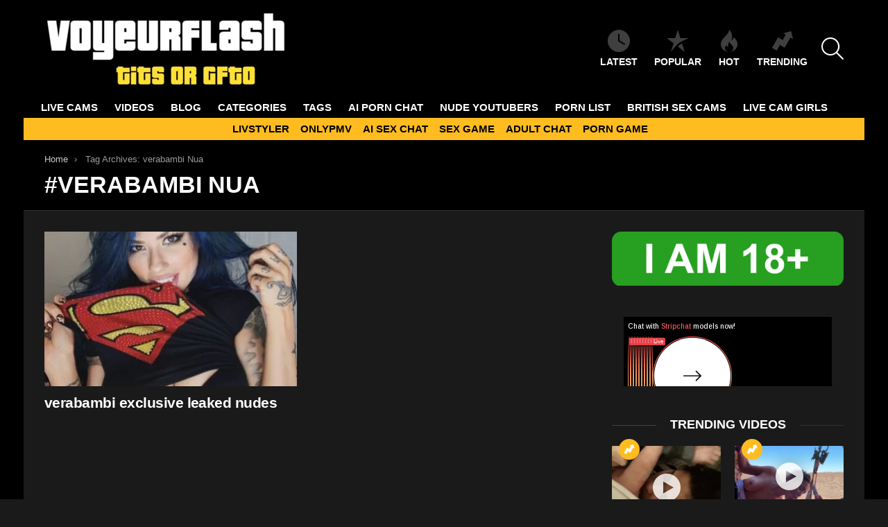

--- FILE ---
content_type: text/html; charset=UTF-8
request_url: https://voyeurflash.com/tag/verabambi-nua/
body_size: 17345
content:
<!DOCTYPE html>
<!--[if IE 8]>
<html class="no-js g1-off-outside lt-ie10 lt-ie9" id="ie8" lang="en-US"><![endif]-->
<!--[if IE 9]>
<html class="no-js g1-off-outside lt-ie10" id="ie9" lang="en-US"><![endif]-->
<!--[if !IE]><!-->
<html class="no-js g1-off-outside" lang="en-US"><!--<![endif]-->
<head>
	<meta charset="UTF-8"/>
	<link rel="profile" href="https://gmpg.org/xfn/11" />
	<link rel="pingback" href="https://voyeurflash.com/xmlrpc.php"/>

	<meta name='robots' content='index, follow, max-image-preview:large, max-snippet:-1, max-video-preview:-1' />
	<style>img:is([sizes="auto" i], [sizes^="auto," i]) { contain-intrinsic-size: 3000px 1500px }</style>
	
<meta name="viewport" content="initial-scale=1.0, minimum-scale=1.0, height=device-height, width=device-width" />

	<!-- This site is optimized with the Yoast SEO plugin v26.8 - https://yoast.com/product/yoast-seo-wordpress/ -->
	<title>verabambi Nua Archives - VoyeurFlash.com</title>
	<meta name="description" content="Enjoy verabambi Nua photos &amp; videos . FREE access to a huge collection of exclusive NSFW content. - VoyeurFlash.com" />
	<link rel="canonical" href="https://voyeurflash.com/tag/verabambi-nua/" />
	<meta property="og:locale" content="en_US" />
	<meta property="og:type" content="article" />
	<meta property="og:title" content="verabambi Nua Archives - VoyeurFlash.com" />
	<meta property="og:description" content="Enjoy verabambi Nua photos &amp; videos . FREE access to a huge collection of exclusive NSFW content. - VoyeurFlash.com" />
	<meta property="og:url" content="https://voyeurflash.com/tag/verabambi-nua/" />
	<meta property="og:site_name" content="VoyeurFlash.com" />
	<meta name="twitter:card" content="summary_large_image" />
	<meta name="twitter:site" content="@voyeur_flash" />
	<script type="application/ld+json" class="yoast-schema-graph">{"@context":"https://schema.org","@graph":[{"@type":"CollectionPage","@id":"https://voyeurflash.com/tag/verabambi-nua/","url":"https://voyeurflash.com/tag/verabambi-nua/","name":"verabambi Nua Archives - VoyeurFlash.com","isPartOf":{"@id":"https://voyeurflash.com/#website"},"primaryImageOfPage":{"@id":"https://voyeurflash.com/tag/verabambi-nua/#primaryimage"},"image":{"@id":"https://voyeurflash.com/tag/verabambi-nua/#primaryimage"},"thumbnailUrl":"https://voyeurflash.com/wp-content/uploads/2023/01/verabambi-leaked-porn-photos-and-videos-Thothub.vip-50-1.jpg","description":"Enjoy verabambi Nua photos & videos . FREE access to a huge collection of exclusive NSFW content. - VoyeurFlash.com","breadcrumb":{"@id":"https://voyeurflash.com/tag/verabambi-nua/#breadcrumb"},"inLanguage":"en-US"},{"@type":"ImageObject","inLanguage":"en-US","@id":"https://voyeurflash.com/tag/verabambi-nua/#primaryimage","url":"https://voyeurflash.com/wp-content/uploads/2023/01/verabambi-leaked-porn-photos-and-videos-Thothub.vip-50-1.jpg","contentUrl":"https://voyeurflash.com/wp-content/uploads/2023/01/verabambi-leaked-porn-photos-and-videos-Thothub.vip-50-1.jpg","width":422,"height":422},{"@type":"BreadcrumbList","@id":"https://voyeurflash.com/tag/verabambi-nua/#breadcrumb","itemListElement":[{"@type":"ListItem","position":1,"name":"Home","item":"https://voyeurflash.com/"},{"@type":"ListItem","position":2,"name":"verabambi Nua"}]},{"@type":"WebSite","@id":"https://voyeurflash.com/#website","url":"https://voyeurflash.com/","name":"VoyeurFlash.com","description":"Tits or GTFO","potentialAction":[{"@type":"SearchAction","target":{"@type":"EntryPoint","urlTemplate":"https://voyeurflash.com/?s={search_term_string}"},"query-input":{"@type":"PropertyValueSpecification","valueRequired":true,"valueName":"search_term_string"}}],"inLanguage":"en-US"}]}</script>
	<!-- / Yoast SEO plugin. -->


<link rel='preconnect' href='https://fonts.gstatic.com' />
<script type="text/javascript" id="wpp-js" src="https://voyeurflash.com/wp-content/plugins/wordpress-popular-posts/assets/js/wpp.min.js?ver=7.3.6" data-sampling="1" data-sampling-rate="100" data-api-url="https://voyeurflash.com/wp-json/wordpress-popular-posts" data-post-id="0" data-token="0906f0ce18" data-lang="0" data-debug="0"></script>
<style id='classic-theme-styles-inline-css' type='text/css'>
/*! This file is auto-generated */
.wp-block-button__link{color:#fff;background-color:#32373c;border-radius:9999px;box-shadow:none;text-decoration:none;padding:calc(.667em + 2px) calc(1.333em + 2px);font-size:1.125em}.wp-block-file__button{background:#32373c;color:#fff;text-decoration:none}
</style>
<style id='global-styles-inline-css' type='text/css'>
:root{--wp--preset--aspect-ratio--square: 1;--wp--preset--aspect-ratio--4-3: 4/3;--wp--preset--aspect-ratio--3-4: 3/4;--wp--preset--aspect-ratio--3-2: 3/2;--wp--preset--aspect-ratio--2-3: 2/3;--wp--preset--aspect-ratio--16-9: 16/9;--wp--preset--aspect-ratio--9-16: 9/16;--wp--preset--color--black: #000000;--wp--preset--color--cyan-bluish-gray: #abb8c3;--wp--preset--color--white: #ffffff;--wp--preset--color--pale-pink: #f78da7;--wp--preset--color--vivid-red: #cf2e2e;--wp--preset--color--luminous-vivid-orange: #ff6900;--wp--preset--color--luminous-vivid-amber: #fcb900;--wp--preset--color--light-green-cyan: #7bdcb5;--wp--preset--color--vivid-green-cyan: #00d084;--wp--preset--color--pale-cyan-blue: #8ed1fc;--wp--preset--color--vivid-cyan-blue: #0693e3;--wp--preset--color--vivid-purple: #9b51e0;--wp--preset--gradient--vivid-cyan-blue-to-vivid-purple: linear-gradient(135deg,rgba(6,147,227,1) 0%,rgb(155,81,224) 100%);--wp--preset--gradient--light-green-cyan-to-vivid-green-cyan: linear-gradient(135deg,rgb(122,220,180) 0%,rgb(0,208,130) 100%);--wp--preset--gradient--luminous-vivid-amber-to-luminous-vivid-orange: linear-gradient(135deg,rgba(252,185,0,1) 0%,rgba(255,105,0,1) 100%);--wp--preset--gradient--luminous-vivid-orange-to-vivid-red: linear-gradient(135deg,rgba(255,105,0,1) 0%,rgb(207,46,46) 100%);--wp--preset--gradient--very-light-gray-to-cyan-bluish-gray: linear-gradient(135deg,rgb(238,238,238) 0%,rgb(169,184,195) 100%);--wp--preset--gradient--cool-to-warm-spectrum: linear-gradient(135deg,rgb(74,234,220) 0%,rgb(151,120,209) 20%,rgb(207,42,186) 40%,rgb(238,44,130) 60%,rgb(251,105,98) 80%,rgb(254,248,76) 100%);--wp--preset--gradient--blush-light-purple: linear-gradient(135deg,rgb(255,206,236) 0%,rgb(152,150,240) 100%);--wp--preset--gradient--blush-bordeaux: linear-gradient(135deg,rgb(254,205,165) 0%,rgb(254,45,45) 50%,rgb(107,0,62) 100%);--wp--preset--gradient--luminous-dusk: linear-gradient(135deg,rgb(255,203,112) 0%,rgb(199,81,192) 50%,rgb(65,88,208) 100%);--wp--preset--gradient--pale-ocean: linear-gradient(135deg,rgb(255,245,203) 0%,rgb(182,227,212) 50%,rgb(51,167,181) 100%);--wp--preset--gradient--electric-grass: linear-gradient(135deg,rgb(202,248,128) 0%,rgb(113,206,126) 100%);--wp--preset--gradient--midnight: linear-gradient(135deg,rgb(2,3,129) 0%,rgb(40,116,252) 100%);--wp--preset--font-size--small: 13px;--wp--preset--font-size--medium: 20px;--wp--preset--font-size--large: 36px;--wp--preset--font-size--x-large: 42px;--wp--preset--spacing--20: 0.44rem;--wp--preset--spacing--30: 0.67rem;--wp--preset--spacing--40: 1rem;--wp--preset--spacing--50: 1.5rem;--wp--preset--spacing--60: 2.25rem;--wp--preset--spacing--70: 3.38rem;--wp--preset--spacing--80: 5.06rem;--wp--preset--shadow--natural: 6px 6px 9px rgba(0, 0, 0, 0.2);--wp--preset--shadow--deep: 12px 12px 50px rgba(0, 0, 0, 0.4);--wp--preset--shadow--sharp: 6px 6px 0px rgba(0, 0, 0, 0.2);--wp--preset--shadow--outlined: 6px 6px 0px -3px rgba(255, 255, 255, 1), 6px 6px rgba(0, 0, 0, 1);--wp--preset--shadow--crisp: 6px 6px 0px rgba(0, 0, 0, 1);}:where(.is-layout-flex){gap: 0.5em;}:where(.is-layout-grid){gap: 0.5em;}body .is-layout-flex{display: flex;}.is-layout-flex{flex-wrap: wrap;align-items: center;}.is-layout-flex > :is(*, div){margin: 0;}body .is-layout-grid{display: grid;}.is-layout-grid > :is(*, div){margin: 0;}:where(.wp-block-columns.is-layout-flex){gap: 2em;}:where(.wp-block-columns.is-layout-grid){gap: 2em;}:where(.wp-block-post-template.is-layout-flex){gap: 1.25em;}:where(.wp-block-post-template.is-layout-grid){gap: 1.25em;}.has-black-color{color: var(--wp--preset--color--black) !important;}.has-cyan-bluish-gray-color{color: var(--wp--preset--color--cyan-bluish-gray) !important;}.has-white-color{color: var(--wp--preset--color--white) !important;}.has-pale-pink-color{color: var(--wp--preset--color--pale-pink) !important;}.has-vivid-red-color{color: var(--wp--preset--color--vivid-red) !important;}.has-luminous-vivid-orange-color{color: var(--wp--preset--color--luminous-vivid-orange) !important;}.has-luminous-vivid-amber-color{color: var(--wp--preset--color--luminous-vivid-amber) !important;}.has-light-green-cyan-color{color: var(--wp--preset--color--light-green-cyan) !important;}.has-vivid-green-cyan-color{color: var(--wp--preset--color--vivid-green-cyan) !important;}.has-pale-cyan-blue-color{color: var(--wp--preset--color--pale-cyan-blue) !important;}.has-vivid-cyan-blue-color{color: var(--wp--preset--color--vivid-cyan-blue) !important;}.has-vivid-purple-color{color: var(--wp--preset--color--vivid-purple) !important;}.has-black-background-color{background-color: var(--wp--preset--color--black) !important;}.has-cyan-bluish-gray-background-color{background-color: var(--wp--preset--color--cyan-bluish-gray) !important;}.has-white-background-color{background-color: var(--wp--preset--color--white) !important;}.has-pale-pink-background-color{background-color: var(--wp--preset--color--pale-pink) !important;}.has-vivid-red-background-color{background-color: var(--wp--preset--color--vivid-red) !important;}.has-luminous-vivid-orange-background-color{background-color: var(--wp--preset--color--luminous-vivid-orange) !important;}.has-luminous-vivid-amber-background-color{background-color: var(--wp--preset--color--luminous-vivid-amber) !important;}.has-light-green-cyan-background-color{background-color: var(--wp--preset--color--light-green-cyan) !important;}.has-vivid-green-cyan-background-color{background-color: var(--wp--preset--color--vivid-green-cyan) !important;}.has-pale-cyan-blue-background-color{background-color: var(--wp--preset--color--pale-cyan-blue) !important;}.has-vivid-cyan-blue-background-color{background-color: var(--wp--preset--color--vivid-cyan-blue) !important;}.has-vivid-purple-background-color{background-color: var(--wp--preset--color--vivid-purple) !important;}.has-black-border-color{border-color: var(--wp--preset--color--black) !important;}.has-cyan-bluish-gray-border-color{border-color: var(--wp--preset--color--cyan-bluish-gray) !important;}.has-white-border-color{border-color: var(--wp--preset--color--white) !important;}.has-pale-pink-border-color{border-color: var(--wp--preset--color--pale-pink) !important;}.has-vivid-red-border-color{border-color: var(--wp--preset--color--vivid-red) !important;}.has-luminous-vivid-orange-border-color{border-color: var(--wp--preset--color--luminous-vivid-orange) !important;}.has-luminous-vivid-amber-border-color{border-color: var(--wp--preset--color--luminous-vivid-amber) !important;}.has-light-green-cyan-border-color{border-color: var(--wp--preset--color--light-green-cyan) !important;}.has-vivid-green-cyan-border-color{border-color: var(--wp--preset--color--vivid-green-cyan) !important;}.has-pale-cyan-blue-border-color{border-color: var(--wp--preset--color--pale-cyan-blue) !important;}.has-vivid-cyan-blue-border-color{border-color: var(--wp--preset--color--vivid-cyan-blue) !important;}.has-vivid-purple-border-color{border-color: var(--wp--preset--color--vivid-purple) !important;}.has-vivid-cyan-blue-to-vivid-purple-gradient-background{background: var(--wp--preset--gradient--vivid-cyan-blue-to-vivid-purple) !important;}.has-light-green-cyan-to-vivid-green-cyan-gradient-background{background: var(--wp--preset--gradient--light-green-cyan-to-vivid-green-cyan) !important;}.has-luminous-vivid-amber-to-luminous-vivid-orange-gradient-background{background: var(--wp--preset--gradient--luminous-vivid-amber-to-luminous-vivid-orange) !important;}.has-luminous-vivid-orange-to-vivid-red-gradient-background{background: var(--wp--preset--gradient--luminous-vivid-orange-to-vivid-red) !important;}.has-very-light-gray-to-cyan-bluish-gray-gradient-background{background: var(--wp--preset--gradient--very-light-gray-to-cyan-bluish-gray) !important;}.has-cool-to-warm-spectrum-gradient-background{background: var(--wp--preset--gradient--cool-to-warm-spectrum) !important;}.has-blush-light-purple-gradient-background{background: var(--wp--preset--gradient--blush-light-purple) !important;}.has-blush-bordeaux-gradient-background{background: var(--wp--preset--gradient--blush-bordeaux) !important;}.has-luminous-dusk-gradient-background{background: var(--wp--preset--gradient--luminous-dusk) !important;}.has-pale-ocean-gradient-background{background: var(--wp--preset--gradient--pale-ocean) !important;}.has-electric-grass-gradient-background{background: var(--wp--preset--gradient--electric-grass) !important;}.has-midnight-gradient-background{background: var(--wp--preset--gradient--midnight) !important;}.has-small-font-size{font-size: var(--wp--preset--font-size--small) !important;}.has-medium-font-size{font-size: var(--wp--preset--font-size--medium) !important;}.has-large-font-size{font-size: var(--wp--preset--font-size--large) !important;}.has-x-large-font-size{font-size: var(--wp--preset--font-size--x-large) !important;}
:where(.wp-block-post-template.is-layout-flex){gap: 1.25em;}:where(.wp-block-post-template.is-layout-grid){gap: 1.25em;}
:where(.wp-block-columns.is-layout-flex){gap: 2em;}:where(.wp-block-columns.is-layout-grid){gap: 2em;}
:root :where(.wp-block-pullquote){font-size: 1.5em;line-height: 1.6;}
</style>
<link rel='stylesheet' id='adace-style-css' href='https://voyeurflash.com/wp-content/plugins/a922475c22eed8c2067696d7e57041be-plugin/assets/css/style.min.css?ver=1.3.6' type='text/css' media='all' />
<link rel='stylesheet' id='shoppable-images-css-css' href='https://voyeurflash.com/wp-content/plugins/a922475c22eed8c2067696d7e57041be-plugin/assets/css/shoppable-images-front.min.css?ver=1.3.6' type='text/css' media='all' />
<link rel='stylesheet' id='wordpress-popular-posts-css-css' href='https://voyeurflash.com/wp-content/plugins/wordpress-popular-posts/assets/css/wpp.css?ver=7.3.6' type='text/css' media='all' />
<link rel='stylesheet' id='g1-main-css' href='https://voyeurflash.com/wp-content/themes/bimber/css/9.2.4/styles/original/all-dark.min.css?ver=9.2.4' type='text/css' media='all' />
<style id='g1-main-inline-css' type='text/css'>
.page-header > .g1-row-background { background-color: #000000; }
</style>
<link rel='stylesheet' id='bimber-dynamic-style-css' href='https://voyeurflash.com/wp-content/uploads/dynamic-style-1758100681.css' type='text/css' media='all' />
<style id='wcw-inlinecss-inline-css' type='text/css'>
 .widget_wpcategorieswidget ul.children{display:none;} .widget_wp_categories_widget{background:#fff; position:relative;}.widget_wp_categories_widget h2,.widget_wpcategorieswidget h2{color:#4a5f6d;font-size:20px;font-weight:400;margin:0 0 25px;line-height:24px;text-transform:uppercase}.widget_wp_categories_widget ul li,.widget_wpcategorieswidget ul li{font-size: 16px; margin: 0px; border-bottom: 1px dashed #f0f0f0; position: relative; list-style-type: none; line-height: 35px;}.widget_wp_categories_widget ul li:last-child,.widget_wpcategorieswidget ul li:last-child{border:none;}.widget_wp_categories_widget ul li a,.widget_wpcategorieswidget ul li a{display:inline-block;color:#007acc;transition:all .5s ease;-webkit-transition:all .5s ease;-ms-transition:all .5s ease;-moz-transition:all .5s ease;text-decoration:none;}.widget_wp_categories_widget ul li a:hover,.widget_wp_categories_widget ul li.active-cat a,.widget_wp_categories_widget ul li.active-cat span.post-count,.widget_wpcategorieswidget ul li a:hover,.widget_wpcategorieswidget ul li.active-cat a,.widget_wpcategorieswidget ul li.active-cat span.post-count{color:#ee546c}.widget_wp_categories_widget ul li span.post-count,.widget_wpcategorieswidget ul li span.post-count{height: 30px; min-width: 35px; text-align: center; background: #fff; color: #605f5f; border-radius: 5px; box-shadow: inset 2px 1px 3px rgba(0, 122, 204,.1); top: 0px; float: right; margin-top: 2px;}li.cat-item.cat-have-child > span.post-count{float:inherit;}li.cat-item.cat-item-7.cat-have-child { background: #f8f9fa; }li.cat-item.cat-have-child > span.post-count:before { content: "("; }li.cat-item.cat-have-child > span.post-count:after { content: ")"; }.cat-have-child.open-m-menu ul.children li { border-top: 1px solid #d8d8d8;border-bottom:none;}li.cat-item.cat-have-child:after{ position: absolute; right: 8px; top: 8px; background-image: url([data-uri]); content: ""; width: 18px; height: 18px;transform: rotate(270deg);}ul.children li.cat-item.cat-have-child:after{content:"";background-image: none;}.cat-have-child ul.children {display: none; z-index: 9; width: auto; position: relative; margin: 0px; padding: 0px; margin-top: 0px; padding-top: 10px; padding-bottom: 10px; list-style: none; text-align: left; background:  #f8f9fa; padding-left: 5px;}.widget_wp_categories_widget ul li ul.children li,.widget_wpcategorieswidget ul li ul.children li { border-bottom: 1px solid #fff; padding-right: 5px; }.cat-have-child.open-m-menu ul.children{display:block;}li.cat-item.cat-have-child.open-m-menu:after{transform: rotate(0deg);}.widget_wp_categories_widget > li.product_cat,.widget_wpcategorieswidget > li.product_cat {list-style: none;}.widget_wp_categories_widget > ul,.widget_wpcategorieswidget > ul {padding: 0px;}.widget_wp_categories_widget > ul li ul ,.widget_wpcategorieswidget > ul li ul {padding-left: 15px;} .wcwpro-list{padding: 0 15px;}
</style>
<link rel='stylesheet' id='bimber-mashshare-css' href='https://voyeurflash.com/wp-content/themes/bimber/css/9.2.4/styles/original/mashshare-dark.min.css?ver=9.2.4' type='text/css' media='all' />
<script type="text/javascript" src="https://voyeurflash.com/wp-includes/js/jquery/jquery.min.js?ver=3.7.1" id="jquery-core-js"></script>
<script defer id="jquery-core-js-after" src="[data-uri]"></script>
<script defer type="text/javascript" src="https://voyeurflash.com/wp-includes/js/jquery/jquery-migrate.min.js?ver=3.4.1" id="jquery-migrate-js"></script>
<script defer type="text/javascript" src="https://voyeurflash.com/wp-content/plugins/a922475c22eed8c2067696d7e57041be-plugin/assets/js/slideup.js?ver=1.3.6" id="adace-slideup-js"></script>
<script defer type="text/javascript" src="https://voyeurflash.com/wp-content/plugins/a922475c22eed8c2067696d7e57041be-plugin/includes/shoppable-images/assets/js/shoppable-images-front.js?ver=1.3.6" id="shoppable-images-js-js"></script>
<script defer type="text/javascript" src="https://voyeurflash.com/wp-content/plugins/a922475c22eed8c2067696d7e57041be-plugin/assets/js/coupons.js?ver=1.3.6" id="adace-coupons-js"></script>
<script defer type="text/javascript" src="https://voyeurflash.com/wp-content/themes/bimber/js/modernizr/modernizr-custom.min.js?ver=3.3.0" id="modernizr-js"></script>
<link rel="https://api.w.org/" href="https://voyeurflash.com/wp-json/" /><link rel="alternate" title="JSON" type="application/json" href="https://voyeurflash.com/wp-json/wp/v2/tags/71553" /><link rel="EditURI" type="application/rsd+xml" title="RSD" href="https://voyeurflash.com/xmlrpc.php?rsd" />
            <style id="wpp-loading-animation-styles">@-webkit-keyframes bgslide{from{background-position-x:0}to{background-position-x:-200%}}@keyframes bgslide{from{background-position-x:0}to{background-position-x:-200%}}.wpp-widget-block-placeholder,.wpp-shortcode-placeholder{margin:0 auto;width:60px;height:3px;background:#dd3737;background:linear-gradient(90deg,#dd3737 0%,#571313 10%,#dd3737 100%);background-size:200% auto;border-radius:3px;-webkit-animation:bgslide 1s infinite linear;animation:bgslide 1s infinite linear}</style>
            	<style>
	@font-face {
		font-family: "bimber";
							src:url("https://voyeurflash.com/wp-content/themes/bimber/css/9.2.4/bimber/fonts/bimber.eot");
			src:url("https://voyeurflash.com/wp-content/themes/bimber/css/9.2.4/bimber/fonts/bimber.eot?#iefix") format("embedded-opentype"),
			url("https://voyeurflash.com/wp-content/themes/bimber/css/9.2.4/bimber/fonts/bimber.woff") format("woff"),
			url("https://voyeurflash.com/wp-content/themes/bimber/css/9.2.4/bimber/fonts/bimber.ttf") format("truetype"),
			url("https://voyeurflash.com/wp-content/themes/bimber/css/9.2.4/bimber/fonts/bimber.svg#bimber") format("svg");
				font-weight: normal;
		font-style: normal;
		font-display: block;
	}
	</style>
	<meta name="yandex-verification" content="65892289306f9379" />
<!-- Yandex.Metrika counter -->
<script defer src="[data-uri]"></script>
<noscript><div><img src="https://mc.yandex.ru/watch/98470149" style="position:absolute; left:-9999px;" alt="" /></div></noscript>
<!-- /Yandex.Metrika counter -->

<!-- Global site tag (gtag.js) - Google Analytics -->
<script defer src="https://www.googletagmanager.com/gtag/js?id=UA-69784718-7"></script>
<script defer src="[data-uri]"></script>



<link rel="icon" href="https://voyeurflash.com/wp-content/uploads/2020/03/cropped-android-chrome-512x512-1-32x32.png" sizes="32x32" />
<link rel="icon" href="https://voyeurflash.com/wp-content/uploads/2020/03/cropped-android-chrome-512x512-1-192x192.png" sizes="192x192" />
<link rel="apple-touch-icon" href="https://voyeurflash.com/wp-content/uploads/2020/03/cropped-android-chrome-512x512-1-180x180.png" />
<meta name="msapplication-TileImage" content="https://voyeurflash.com/wp-content/uploads/2020/03/cropped-android-chrome-512x512-1-270x270.png" />
	<script defer src="[data-uri]"></script>
			<style type="text/css" id="wp-custom-css">
			.tag-grid {
    display: grid;
    grid-template-columns: repeat(auto-fit, minmax(120px, 1fr));
    gap: 10px;
    justify-content: center;
    text-align: center;
    max-width: 800px;
    margin: 0 auto;
}

.tag-item {
    display: inline-block;
    padding: 8px 12px;
    background: #f4f4f4;
    color: #333;
    border-radius: 5px;
    text-decoration: none;
    font-weight: bold;
    transition: 0.3s ease-in-out;
}

.tag-item:hover {
    background: #ffbc21;
    color: white;
}

.category-grid {
    display: grid;
    grid-template-columns: repeat(auto-fit, minmax(120px, 1fr));
    gap: 10px;
    justify-content: center;
    text-align: center;
    max-width: 800px;
    margin: 0 auto;
}

.category-item {
    display: inline-block;
    padding: 8px 12px;
    background: #f4f4f4;
    color: #333;
    border-radius: 5px;
    text-decoration: none;
    font-weight: bold;
    transition: 0.3s ease-in-out;
}

.category-item:hover {
    background: #ffbc21;
    color: white;
} 

.btn {
  background: #ffbc21;
	color: white;
	text-decoration: none;
  padding: 0.5rem;
  border: 1px solid #333333;
}		</style>
		</head>

<body class="archive tag tag-verabambi-nua tag-71553 wp-embed-responsive wp-theme-bimber g1-layout-boxed g1-hoverable g1-has-mobile-logo g1-sidebar-normal" itemscope="" itemtype="http://schema.org/WebPage" >

<div class="g1-body-inner">

	<div id="page">
		

		

					<div class="g1-row g1-row-layout-page g1-hb-row g1-hb-row-normal g1-hb-row-a g1-hb-row-1 g1-hb-boxed g1-hb-sticky-off g1-hb-shadow-off">
			<div class="g1-row-inner">
				<div class="g1-column g1-dropable">
											<div class="g1-bin-1 g1-bin-grow-off">
							<div class="g1-bin g1-bin-align-right">
																	<div class="g1-id g1-id-desktop">
			<p class="g1-mega g1-mega-1st site-title">
	
			<a class="g1-logo-wrapper"
			   href="https://voyeurflash.com/" rel="home">
									<picture class="g1-logo g1-logo-default">
						<source media="(min-width: 1025px)" srcset="https://voyeurflash.com/wp-content/uploads/2023/12/VFLOGO.png 2x,https://voyeurflash.com/wp-content/uploads/2023/12/VFLOGO.png 1x">
						<source media="(max-width: 1024px)" srcset="data:image/svg+xml,%3Csvg%20xmlns%3D%27http%3A%2F%2Fwww.w3.org%2F2000%2Fsvg%27%20viewBox%3D%270%200%20350%20110%27%2F%3E">
						<img
							src="https://voyeurflash.com/wp-content/uploads/2023/12/VFLOGO.png"
							width="350"
							height="110"
							alt="VoyeurFlash.com" />
					</picture>

												</a>

			</p>
	
    
	</div>															</div>
						</div>
											<div class="g1-bin-2 g1-bin-grow-off">
							<div class="g1-bin g1-bin-align-center">
															</div>
						</div>
											<div class="g1-bin-3 g1-bin-grow-off">
							<div class="g1-bin g1-bin-align-right">
																		<nav class="g1-quick-nav g1-quick-nav-short">
		<ul class="g1-quick-nav-menu">
															<li class="menu-item menu-item-type-g1-latest ">
						<a href="https://voyeurflash.com">
							<span class="entry-flag entry-flag-latest"></span>
							Latest						</a>
					</li>
													<li class="menu-item menu-item-type-g1-popular ">
						<a href="https://voyeurflash.com/popular/">
							<span class="entry-flag entry-flag-popular"></span>
							Popular						</a>
					</li>
													<li class="menu-item menu-item-type-g1-hot ">
						<a href="https://voyeurflash.com/hot/">
							<span class="entry-flag entry-flag-hot"></span>
							Hot						</a>
					</li>
													<li class="menu-item menu-item-type-g1-trending ">
						<a href="https://voyeurflash.com/trending/">
							<span class="entry-flag entry-flag-trending"></span>
							Trending						</a>
					</li>
									</ul>
	</nav>
																		<div class="g1-drop g1-drop-with-anim g1-drop-before g1-drop-the-search  g1-drop-l g1-drop-icon ">
		<a class="g1-drop-toggle" href="https://voyeurflash.com/?s=">
			<span class="g1-drop-toggle-icon"></span><span class="g1-drop-toggle-text">Search</span>
			<span class="g1-drop-toggle-arrow"></span>
		</a>
		<div class="g1-drop-content">
			

<div role="search" class="search-form-wrapper">
	<form method="get"
	      class="g1-searchform-tpl-default search-form"
	      action="https://voyeurflash.com/">
		<label>
			<span class="screen-reader-text">Search for:</span>
			<input type="search" class="search-field"
			       placeholder="Search &hellip;"
			       value="" name="s"
			       title="Search for:" />
		</label>
		<button class="search-submit">Search</button>
	</form>

	</div>
		</div>
	</div>
															</div>
						</div>
									</div>
			</div>
			<div class="g1-row-background"></div>
		</div>
				<div class="g1-sticky-top-wrapper g1-hb-row-2">
				<div class="g1-row g1-row-layout-page g1-hb-row g1-hb-row-normal g1-hb-row-b g1-hb-row-2 g1-hb-full g1-hb-sticky-on g1-hb-shadow-off">
			<div class="g1-row-inner">
				<div class="g1-column g1-dropable">
											<div class="g1-bin-1 g1-bin-grow-off">
							<div class="g1-bin g1-bin-align-left">
																	<!-- BEGIN .g1-primary-nav -->
<nav id="g1-primary-nav" class="g1-primary-nav"><ul id="g1-primary-nav-menu" class="g1-primary-nav-menu g1-menu-h"><li id="menu-item-603322" class="menu-item menu-item-type-custom menu-item-object-custom menu-item-g1-standard menu-item-603322"><a target="_blank" rel="nofollow" href="https://t.mbslr2.com/40568/6224/30485?aff_sub5=SF_006OG000004lmDN">LIVE CAMS</a></li>
<li id="menu-item-363360" class="menu-item menu-item-type-taxonomy menu-item-object-category menu-item-g1-standard menu-item-363360"><a href="https://voyeurflash.com/category/nude-videos/">VIDEOS</a></li>
<li id="menu-item-308969" class="menu-item menu-item-type-custom menu-item-object-custom menu-item-g1-standard menu-item-308969"><a target="_blank" href="https://voyeurflash.com/blog/">BLOG</a></li>
<li id="menu-item-603705" class="menu-item menu-item-type-post_type menu-item-object-page menu-item-g1-standard menu-item-603705"><a href="https://voyeurflash.com/top-categories/">CATEGORIES</a></li>
<li id="menu-item-595824" class="menu-item menu-item-type-post_type menu-item-object-page menu-item-g1-standard menu-item-595824"><a href="https://voyeurflash.com/tags/">TAGS</a></li>
<li id="menu-item-613655" class="menu-item menu-item-type-custom menu-item-object-custom menu-item-g1-standard menu-item-613655"><a target="_blank" href="https://crushon.ai/?mist=1&#038;utm_source=voyeurflash&#038;utm_medium=header&#038;utm_campaign=ai-porn-chat">AI Porn Chat</a></li>
<li id="menu-item-31007" class="menu-item menu-item-type-taxonomy menu-item-object-category menu-item-g1-standard menu-item-31007"><a href="https://voyeurflash.com/category/nude-youtubers/">Nude Youtubers</a></li>
<li id="menu-item-394963" class="menu-item menu-item-type-custom menu-item-object-custom menu-item-g1-standard menu-item-394963"><a target="_blank" href="https://pornlist.top/">PORN LIST</a></li>
<li id="menu-item-586831" class="menu-item menu-item-type-custom menu-item-object-custom menu-item-g1-standard menu-item-586831"><a target="_blank" href="https://www.babestation.tv/cams">BRITISH SEX CAMS</a></li>
<li id="menu-item-599491" class="menu-item menu-item-type-custom menu-item-object-custom menu-item-g1-standard menu-item-599491"><a target="_blank" href="https://webcamgirls.chat">LIVE CAM GIRLS</a></li>
</ul></nav><!-- END .g1-primary-nav -->
															</div>
						</div>
											<div class="g1-bin-2 g1-bin-grow-off">
							<div class="g1-bin g1-bin-align-center">
															</div>
						</div>
											<div class="g1-bin-3 g1-bin-grow-off">
							<div class="g1-bin g1-bin-align-right">
															</div>
						</div>
									</div>
			</div>
			<div class="g1-row-background"></div>
		</div>
			<div class="g1-row g1-row-layout-page g1-hb-row g1-hb-row-normal g1-hb-row-c g1-hb-row-3 g1-hb-full g1-hb-sticky-on g1-hb-shadow-off">
			<div class="g1-row-inner">
				<div class="g1-column g1-dropable">
											<div class="g1-bin-1 g1-bin-grow-off">
							<div class="g1-bin g1-bin-align-center">
															</div>
						</div>
											<div class="g1-bin-2 g1-bin-grow-off">
							<div class="g1-bin g1-bin-align-center">
																	<!-- BEGIN .g1-secondary-nav -->
<nav id="g1-secondary-nav" class="g1-secondary-nav"><ul id="g1-secondary-nav-menu" class="g1-secondary-nav-menu g1-menu-h"><li id="menu-item-363367" class="menu-item menu-item-type-custom menu-item-object-custom menu-item-g1-standard menu-item-363367"><a target="_blank" href="https://livstyler.top/">LIVSTYLER</a></li>
<li id="menu-item-506748" class="menu-item menu-item-type-custom menu-item-object-custom menu-item-g1-standard menu-item-506748"><a target="_blank" href="https://onlypmv.com">ONLYPMV</a></li>
<li id="menu-item-616472" class="menu-item menu-item-type-custom menu-item-object-custom menu-item-g1-standard menu-item-616472"><a target="_blank" href="https://www.juicychat.ai/?utm_source=voyeurflash&#038;utm_medium=txt">AI SEX CHAT</a></li>
<li id="menu-item-614872" class="menu-item menu-item-type-custom menu-item-object-custom menu-item-g1-standard menu-item-614872"><a target="_blank" href="https://lewdspot.com/?&#038;utm_source=voyeurflash&#038;utm_medium=header&#038;utm_campaign=sex-game">SEX GAME</a></li>
<li id="menu-item-611917" class="menu-item menu-item-type-custom menu-item-object-custom menu-item-g1-standard menu-item-611917"><a target="_blank" href="https://www.adultinteractivechat.net/">ADULT CHAT</a></li>
<li id="menu-item-614873" class="menu-item menu-item-type-custom menu-item-object-custom menu-item-g1-standard menu-item-614873"><a target="_blank" href="https://mopoga.com/?&#038;utm_source=voyeurflash&#038;utm_medium=header&#038;utm_campaign=porn-game">PORN GAME</a></li>
</ul></nav><!-- END .g1-secondary-nav -->
															</div>
						</div>
											<div class="g1-bin-3 g1-bin-grow-off">
							<div class="g1-bin g1-bin-align-right">
															</div>
						</div>
									</div>
			</div>
			<div class="g1-row-background"></div>
		</div>
			</div>
				<div class="g1-row g1-row-layout-page g1-hb-row g1-hb-row-mobile g1-hb-row-a g1-hb-row-1 g1-hb-boxed g1-hb-sticky-off g1-hb-shadow-off">
			<div class="g1-row-inner">
				<div class="g1-column g1-dropable">
											<div class="g1-bin-1 g1-bin-grow-off">
							<div class="g1-bin g1-bin-align-left">
															</div>
						</div>
											<div class="g1-bin-2 g1-bin-grow-on">
							<div class="g1-bin g1-bin-align-center">
															</div>
						</div>
											<div class="g1-bin-3 g1-bin-grow-off">
							<div class="g1-bin g1-bin-align-right">
															</div>
						</div>
									</div>
			</div>
			<div class="g1-row-background"></div>
		</div>
				<div class="g1-sticky-top-wrapper g1-hb-row-2">
				<div class="g1-row g1-row-layout-page g1-hb-row g1-hb-row-mobile g1-hb-row-b g1-hb-row-2 g1-hb-boxed g1-hb-sticky-on g1-hb-shadow-off">
			<div class="g1-row-inner">
				<div class="g1-column g1-dropable">
											<div class="g1-bin-1 g1-bin-grow-off">
							<div class="g1-bin g1-bin-align-left">
																		<a class="g1-hamburger g1-hamburger-show  " href="#">
		<span class="g1-hamburger-icon"></span>
			<span class="g1-hamburger-label
						">Menu</span>
	</a>
															</div>
						</div>
											<div class="g1-bin-2 g1-bin-grow-on">
							<div class="g1-bin g1-bin-align-center">
																	<div class="g1-id g1-id-mobile">
			<p class="g1-mega g1-mega-1st site-title">
	
		<a class="g1-logo-wrapper"
		   href="https://voyeurflash.com/" rel="home">
							<picture class="g1-logo g1-logo-default">
					<source media="(max-width: 1024px)" srcset="https://voyeurflash.com/wp-content/uploads/2023/12/VFLOGO.png 2x,https://voyeurflash.com/wp-content/uploads/2023/12/VFLOGO.png 1x">
					<source media="(min-width: 1025px)" srcset="data:image/svg+xml,%3Csvg%20xmlns%3D%27http%3A%2F%2Fwww.w3.org%2F2000%2Fsvg%27%20viewBox%3D%270%200%20190%2032%27%2F%3E">
					<img
						src="https://voyeurflash.com/wp-content/uploads/2023/12/VFLOGO.png"
						width="190"
						height="32"
						alt="VoyeurFlash.com" />
				</picture>

									</a>

			</p>
	
    
	</div>															</div>
						</div>
											<div class="g1-bin-3 g1-bin-grow-off">
							<div class="g1-bin g1-bin-align-right">
															</div>
						</div>
									</div>
			</div>
			<div class="g1-row-background"></div>
		</div>
				</div>
				<div class="g1-row g1-row-layout-page g1-hb-row g1-hb-row-mobile g1-hb-row-c g1-hb-row-3 g1-hb-boxed g1-hb-sticky-off g1-hb-shadow-off">
			<div class="g1-row-inner">
				<div class="g1-column g1-dropable">
											<div class="g1-bin-1 g1-bin-grow-off">
							<div class="g1-bin g1-bin-align-left">
															</div>
						</div>
											<div class="g1-bin-2 g1-bin-grow-off">
							<div class="g1-bin g1-bin-align-center">
															</div>
						</div>
											<div class="g1-bin-3 g1-bin-grow-off">
							<div class="g1-bin g1-bin-align-right">
																																																	</div>
						</div>
									</div>
			</div>
			<div class="g1-row-background"></div>
		</div>
	
		
		
		

	<div id="primary" class="g1-primary-max">
		<div id="content" role="main">

			
<header class="page-header page-header-01 archive-header archive-header-modifiable g1-row g1-row-layout-page g1-dark">
	<div class="g1-row-inner">
		<div class="g1-column">
			
			<div class="g1-archive-header-text">
				<nav class="g1-breadcrumbs g1-breadcrumbs-with-ellipsis g1-meta">
				<p class="g1-breadcrumbs-label">You are here: </p>
				<ol itemscope itemtype="http://schema.org/BreadcrumbList"><li class="g1-breadcrumbs-item" itemprop="itemListElement" itemscope itemtype="http://schema.org/ListItem">
						<a itemprop="item" content="https://voyeurflash.com/" href="https://voyeurflash.com/">
						<span itemprop="name">Home</span>
						<meta itemprop="position" content="1" />
						</a>
						</li><li class="g1-breadcrumbs-item" itemprop="itemListElement" itemscope itemtype="http://schema.org/ListItem">
					<span itemprop="name">Tag Archives: verabambi Nua</span>
					<meta itemprop="position" content="2" />
					<meta itemprop="item" content="https://voyeurflash.com/tag/verabambi-nua/" />
					</li></ol>
				</nav><h1 class="g1-alpha g1-alpha-2nd page-title archive-title">verabambi Nua</h1>
									</div>


					</div>
	</div>
	<div class="g1-row-background">
	</div>
</header>

			


	<div class="page-body archive-body g1-row g1-row-layout-page g1-row-padding-m">
		<div class="g1-row-inner">

			<div id="primary" class="g1-column g1-column-2of3">

				
				<h2 class="g1-delta g1-delta-2nd screen-reader-text g1-collection-title"><span>Latest stories</span></h2>
				<div class="g1-collection g1-collection-columns-2">
					<div class="g1-collection-viewport">
						<ul class="g1-collection-items">
															
								<li class="g1-collection-item g1-collection-item-1of3">
									
<article class="entry-tpl-grid entry-tpl-grid-m post-350132 post type-post status-publish format-standard has-post-thumbnail category-stashed-porn tag-exclusive tag-leaked tag-nudes tag-verabambi tag-verabambi-ass tag-verabambi-boobs tag-verabambi-booty tag-verabambi-butt tag-verabambi-desnuda tag-verabambi-nackt tag-verabambi-naked tag-verabambi-nua tag-verabambi-nude tag-verabambi-porn tag-verabambi-pussy tag-verabambi-sexy tag-verabambi-tits tag-verabambi-topless">
	<div class="entry-featured-media " ><a title="verabambi exclusive  leaked nudes" class="g1-frame" href="https://voyeurflash.com/verabambi-exclusive-leaked-nudes/"><div class="g1-frame-inner"><img width="334" height="205" src="https://voyeurflash.com/wp-content/uploads/2023/01/verabambi-leaked-porn-photos-and-videos-Thothub.vip-50-1-367x225.jpg" class="attachment-bimber-grid-standard size-bimber-grid-standard wp-post-image" alt="" decoding="async" fetchpriority="high" /><span class="g1-frame-icon g1-frame-icon-"></span></div></a></div>
		
	<div class="entry-body">
		<header class="entry-header">
			<div class="entry-before-title">
				
							</div>

			<h3 class="g1-gamma g1-gamma-1st entry-title"><a href="https://voyeurflash.com/verabambi-exclusive-leaked-nudes/" rel="bookmark">verabambi exclusive  leaked nudes</a></h3>
					</header>

		
		
					<div class="entry-todome g1-dropable snax">
				
				
							</div>
			</div>
</article>
								</li>

																					</ul>
					</div>

					
				</div><!-- .g1-collection -->

			</div><!-- .g1-column -->

			<div id="secondary" class="g1-sidebar g1-sidebar-padded g1-column g1-column-1of3">
	<aside id="adace_ads_widget-2" class="widget widget_adace_ads_widget"><div class="adace-slot-wrapper adace-widget-593736 " >
	<div class="adace-disclaimer">
		</div>
	<div class="adace-slot"><div class="adace_ad_6973385ba8b91 adace-dont-remove">			<a target="_blank" rel="nofollow noopener" href='https://n6b2hrc.newdatehere.com/trep8rn' >
			<img src="https://voyeurflash.com/wp-content/uploads/2025/02/18plus300-1.png"
					srcset = "https://voyeurflash.com/wp-content/uploads/2025/02/18plus300-1.png 2x, https://voyeurflash.com/wp-content/uploads/2025/02/18plus300-1.png 1x"
				width="381" height="89" alt="" />
				</a>
			</div>
		</div>
</div>
</aside><aside id="adace_ads_widget-5" class="widget widget_adace_ads_widget"><div class="adace-slot-wrapper adace-widget-34248 " >
	<div class="adace-disclaimer">
		</div>
	<div class="adace-slot">	<div class="adace-loader adace-loader-6973385ba90aa">
		<script defer src="[data-uri]"></script>
	</div>
		</div>
</div>
</aside><aside id="bimber_widget_posts-2" class="widget widget_bimber_widget_posts"><header><h2 class="g1-delta g1-delta-2nd widgettitle"><span>Trending Videos</span></h2></header>			<div id="g1-widget-posts-1"
			     class=" g1-widget-posts">
									<div class="g1-collection g1-collection-grid-xxs g1-collection-columns-2">
	
			<div class="g1-collection-viewport">
			<ul class="g1-collection-items">
									<li class="g1-collection-item">
						
<article class="entry-tpl-grid entry-tpl-grid-xxs post-616759 post type-post status-publish format-video has-post-thumbnail category-nude-videos tag-enmarchenoire post_format-post-format-video">
	<div class="entry-featured-media " ><a title="MFFF 3 girls blowjob in hallway" class="g1-frame" href="https://voyeurflash.com/mffff-3-girls-blowjob-in-hallway/"><div class="g1-frame-inner"><img width="270" height="205" src="https://voyeurflash.com/wp-content/uploads/2025/12/MMMF-3-girls-blowjob-in-hallway-270x205.jpg" class="attachment-bimber-grid-standard size-bimber-grid-standard wp-post-image" alt="" decoding="async" loading="lazy" srcset="https://voyeurflash.com/wp-content/uploads/2025/12/MMMF-3-girls-blowjob-in-hallway-270x205.jpg 270w, https://voyeurflash.com/wp-content/uploads/2025/12/MMMF-3-girls-blowjob-in-hallway-90x67.jpg 90w" sizes="auto, (max-width: 270px) 100vw, 270px" /><span class="g1-frame-icon g1-frame-icon-video"></span></div></a></div>
				<p class="entry-flags">
												<a class="entry-flag entry-flag-trending" href="https://voyeurflash.com/trending/" title="Trending">
						Trending					</a>
																<a class="entry-flag entry-flag-hot" href="https://voyeurflash.com/hot/" title="Hot">
						Hot					</a>
							
					</p>
	
	<div class="entry-body">
		<header class="entry-header">
			<div class="entry-before-title">
				
							</div>

		<h3 class="g1-epsilon g1-epsilon-1st entry-title"><a href="https://voyeurflash.com/mffff-3-girls-blowjob-in-hallway/" rel="bookmark">MFFF 3 girls blowjob in hallway</a></h3>		</header>

		
		
			</div>
</article>
					</li>
									<li class="g1-collection-item">
						
<article class="entry-tpl-grid entry-tpl-grid-xxs post-612863 post type-post status-publish format-video has-post-thumbnail category-nude-videos tag-alina-lopez tag-public tag-public-sex tag-rappel post_format-post-format-video">
	<div class="entry-featured-media " ><a title="Rappel Public Fuck" class="g1-frame" href="https://voyeurflash.com/rappel-public-fuck/"><div class="g1-frame-inner"><img width="364" height="205" src="https://voyeurflash.com/wp-content/uploads/2025/06/Rappel-Public-Fuck-364x205.jpg" class="attachment-bimber-grid-standard size-bimber-grid-standard wp-post-image" alt="" decoding="async" loading="lazy" srcset="https://voyeurflash.com/wp-content/uploads/2025/06/Rappel-Public-Fuck-364x205.jpg 364w, https://voyeurflash.com/wp-content/uploads/2025/06/Rappel-Public-Fuck-192x108.jpg 192w, https://voyeurflash.com/wp-content/uploads/2025/06/Rappel-Public-Fuck-384x216.jpg 384w, https://voyeurflash.com/wp-content/uploads/2025/06/Rappel-Public-Fuck-561x316.jpg 561w" sizes="auto, (max-width: 364px) 100vw, 364px" /><span class="g1-frame-icon g1-frame-icon-video"></span></div></a></div>
				<p class="entry-flags">
												<a class="entry-flag entry-flag-trending" href="https://voyeurflash.com/trending/" title="Trending">
						Trending					</a>
							
					</p>
	
	<div class="entry-body">
		<header class="entry-header">
			<div class="entry-before-title">
				
							</div>

		<h3 class="g1-epsilon g1-epsilon-1st entry-title"><a href="https://voyeurflash.com/rappel-public-fuck/" rel="bookmark">Rappel Public Fuck</a></h3>		</header>

		
		
			</div>
</article>
					</li>
									<li class="g1-collection-item">
						
<article class="entry-tpl-grid entry-tpl-grid-xxs post-617689 post type-post status-publish format-standard has-post-thumbnail category-nude-videos tag-ashlyn-angel tag-athena-heart tag-threesome">
	<div class="entry-featured-media " ><a title="Two College Girls Share Cock in Dorm" class="g1-frame" href="https://voyeurflash.com/two-college-girls-share-cock-in-dorm/"><div class="g1-frame-inner"><img width="364" height="205" src="https://voyeurflash.com/wp-content/uploads/2026/01/Two-College-Girls-Share-Cock-in-Dorm-364x205.jpg" class="attachment-bimber-grid-standard size-bimber-grid-standard wp-post-image" alt="" decoding="async" loading="lazy" srcset="https://voyeurflash.com/wp-content/uploads/2026/01/Two-College-Girls-Share-Cock-in-Dorm-364x205.jpg 364w, https://voyeurflash.com/wp-content/uploads/2026/01/Two-College-Girls-Share-Cock-in-Dorm-300x169.jpg 300w, https://voyeurflash.com/wp-content/uploads/2026/01/Two-College-Girls-Share-Cock-in-Dorm-768x432.jpg 768w, https://voyeurflash.com/wp-content/uploads/2026/01/Two-College-Girls-Share-Cock-in-Dorm-192x108.jpg 192w, https://voyeurflash.com/wp-content/uploads/2026/01/Two-College-Girls-Share-Cock-in-Dorm-384x216.jpg 384w, https://voyeurflash.com/wp-content/uploads/2026/01/Two-College-Girls-Share-Cock-in-Dorm-728x409.jpg 728w, https://voyeurflash.com/wp-content/uploads/2026/01/Two-College-Girls-Share-Cock-in-Dorm-561x315.jpg 561w, https://voyeurflash.com/wp-content/uploads/2026/01/Two-College-Girls-Share-Cock-in-Dorm-265x149.jpg 265w, https://voyeurflash.com/wp-content/uploads/2026/01/Two-College-Girls-Share-Cock-in-Dorm-531x298.jpg 531w, https://voyeurflash.com/wp-content/uploads/2026/01/Two-College-Girls-Share-Cock-in-Dorm-608x342.jpg 608w, https://voyeurflash.com/wp-content/uploads/2026/01/Two-College-Girls-Share-Cock-in-Dorm-758x426.jpg 758w, https://voyeurflash.com/wp-content/uploads/2026/01/Two-College-Girls-Share-Cock-in-Dorm-85x48.jpg 85w, https://voyeurflash.com/wp-content/uploads/2026/01/Two-College-Girls-Share-Cock-in-Dorm-171x96.jpg 171w, https://voyeurflash.com/wp-content/uploads/2026/01/Two-College-Girls-Share-Cock-in-Dorm.jpg 854w" sizes="auto, (max-width: 364px) 100vw, 364px" /><span class="g1-frame-icon g1-frame-icon-"></span></div></a></div>
				<p class="entry-flags">
												<a class="entry-flag entry-flag-trending" href="https://voyeurflash.com/trending/" title="Trending">
						Trending					</a>
																<a class="entry-flag entry-flag-hot" href="https://voyeurflash.com/hot/" title="Hot">
						Hot					</a>
							
					</p>
	
	<div class="entry-body">
		<header class="entry-header">
			<div class="entry-before-title">
				
							</div>

		<h3 class="g1-epsilon g1-epsilon-1st entry-title"><a href="https://voyeurflash.com/two-college-girls-share-cock-in-dorm/" rel="bookmark">Two College Girls Share Cock in Dorm</a></h3>		</header>

		
		
			</div>
</article>
					</li>
									<li class="g1-collection-item">
						
<article class="entry-tpl-grid entry-tpl-grid-xxs post-618123 post type-post status-publish format-video has-post-thumbnail category-nude-videos tag-gym tag-jaaden-kyrelle post_format-post-format-video">
	<div class="entry-featured-media " ><a title="Best Gym Partner" class="g1-frame" href="https://voyeurflash.com/best-gym-partner/"><div class="g1-frame-inner"><img width="364" height="205" src="https://voyeurflash.com/wp-content/uploads/2026/01/Best-Gym-Partner-364x205.jpg" class="attachment-bimber-grid-standard size-bimber-grid-standard wp-post-image" alt="" decoding="async" loading="lazy" srcset="https://voyeurflash.com/wp-content/uploads/2026/01/Best-Gym-Partner-364x205.jpg 364w, https://voyeurflash.com/wp-content/uploads/2026/01/Best-Gym-Partner-192x108.jpg 192w, https://voyeurflash.com/wp-content/uploads/2026/01/Best-Gym-Partner-384x216.jpg 384w" sizes="auto, (max-width: 364px) 100vw, 364px" /><span class="g1-frame-icon g1-frame-icon-video"></span></div></a></div>
				<p class="entry-flags">
												<a class="entry-flag entry-flag-trending" href="https://voyeurflash.com/trending/" title="Trending">
						Trending					</a>
							
					</p>
	
	<div class="entry-body">
		<header class="entry-header">
			<div class="entry-before-title">
				
							</div>

		<h3 class="g1-epsilon g1-epsilon-1st entry-title"><a href="https://voyeurflash.com/best-gym-partner/" rel="bookmark">Best Gym Partner</a></h3>		</header>

		
		
			</div>
</article>
					</li>
									<li class="g1-collection-item">
						
<article class="entry-tpl-grid entry-tpl-grid-xxs post-614902 post type-post status-publish format-video has-post-thumbnail category-nude-videos tag-outdoors tag-public tag-threesome post_format-post-format-video">
	<div class="entry-featured-media " ><a title="Maya &amp; Vera &#8211; Country Girls Czech Streets 144" class="g1-frame" href="https://voyeurflash.com/maya-vera-country-girls-czech-streets-144/"><div class="g1-frame-inner"><img width="364" height="205" src="https://voyeurflash.com/wp-content/uploads/2025/09/Maya-Vera-Country-Girls-Czech-Streets-144-364x205.jpg" class="attachment-bimber-grid-standard size-bimber-grid-standard wp-post-image" alt="" decoding="async" loading="lazy" srcset="https://voyeurflash.com/wp-content/uploads/2025/09/Maya-Vera-Country-Girls-Czech-Streets-144-364x205.jpg 364w, https://voyeurflash.com/wp-content/uploads/2025/09/Maya-Vera-Country-Girls-Czech-Streets-144-300x169.jpg 300w, https://voyeurflash.com/wp-content/uploads/2025/09/Maya-Vera-Country-Girls-Czech-Streets-144-1024x576.jpg 1024w, https://voyeurflash.com/wp-content/uploads/2025/09/Maya-Vera-Country-Girls-Czech-Streets-144-768x432.jpg 768w, https://voyeurflash.com/wp-content/uploads/2025/09/Maya-Vera-Country-Girls-Czech-Streets-144-192x108.jpg 192w, https://voyeurflash.com/wp-content/uploads/2025/09/Maya-Vera-Country-Girls-Czech-Streets-144-384x216.jpg 384w, https://voyeurflash.com/wp-content/uploads/2025/09/Maya-Vera-Country-Girls-Czech-Streets-144-728x409.jpg 728w, https://voyeurflash.com/wp-content/uploads/2025/09/Maya-Vera-Country-Girls-Czech-Streets-144-561x316.jpg 561w, https://voyeurflash.com/wp-content/uploads/2025/09/Maya-Vera-Country-Girls-Czech-Streets-144-1122x631.jpg 1122w, https://voyeurflash.com/wp-content/uploads/2025/09/Maya-Vera-Country-Girls-Czech-Streets-144-265x149.jpg 265w, https://voyeurflash.com/wp-content/uploads/2025/09/Maya-Vera-Country-Girls-Czech-Streets-144-531x299.jpg 531w, https://voyeurflash.com/wp-content/uploads/2025/09/Maya-Vera-Country-Girls-Czech-Streets-144-608x342.jpg 608w, https://voyeurflash.com/wp-content/uploads/2025/09/Maya-Vera-Country-Girls-Czech-Streets-144-758x426.jpg 758w, https://voyeurflash.com/wp-content/uploads/2025/09/Maya-Vera-Country-Girls-Czech-Streets-144-1152x648.jpg 1152w, https://voyeurflash.com/wp-content/uploads/2025/09/Maya-Vera-Country-Girls-Czech-Streets-144-85x48.jpg 85w, https://voyeurflash.com/wp-content/uploads/2025/09/Maya-Vera-Country-Girls-Czech-Streets-144-171x96.jpg 171w, https://voyeurflash.com/wp-content/uploads/2025/09/Maya-Vera-Country-Girls-Czech-Streets-144.jpg 1280w" sizes="auto, (max-width: 364px) 100vw, 364px" /><span class="g1-frame-icon g1-frame-icon-video"></span></div></a></div>
				<p class="entry-flags">
												<a class="entry-flag entry-flag-trending" href="https://voyeurflash.com/trending/" title="Trending">
						Trending					</a>
							
					</p>
	
	<div class="entry-body">
		<header class="entry-header">
			<div class="entry-before-title">
				
							</div>

		<h3 class="g1-epsilon g1-epsilon-1st entry-title"><a href="https://voyeurflash.com/maya-vera-country-girls-czech-streets-144/" rel="bookmark">Maya &amp; Vera &#8211; Country Girls Czech Streets 144</a></h3>		</header>

		
		
			</div>
</article>
					</li>
									<li class="g1-collection-item">
						
<article class="entry-tpl-grid entry-tpl-grid-xxs post-617171 post type-post status-publish format-video has-post-thumbnail category-nude-videos tag-swingers tag-voyeur post_format-post-format-video">
	<div class="entry-featured-media " ><a title="Swinging couples on the beach" class="g1-frame" href="https://voyeurflash.com/swinging-couples-on-the-beach/"><div class="g1-frame-inner"><img width="364" height="205" src="https://voyeurflash.com/wp-content/uploads/2026/01/Swinging-couples-on-the-beach-364x205.jpg" class="attachment-bimber-grid-standard size-bimber-grid-standard wp-post-image" alt="" decoding="async" loading="lazy" srcset="https://voyeurflash.com/wp-content/uploads/2026/01/Swinging-couples-on-the-beach-364x205.jpg 364w, https://voyeurflash.com/wp-content/uploads/2026/01/Swinging-couples-on-the-beach-192x108.jpg 192w, https://voyeurflash.com/wp-content/uploads/2026/01/Swinging-couples-on-the-beach-384x216.jpg 384w" sizes="auto, (max-width: 364px) 100vw, 364px" /><span class="g1-frame-icon g1-frame-icon-video"></span></div></a></div>
		
	<div class="entry-body">
		<header class="entry-header">
			<div class="entry-before-title">
				
							</div>

		<h3 class="g1-epsilon g1-epsilon-1st entry-title"><a href="https://voyeurflash.com/swinging-couples-on-the-beach/" rel="bookmark">Swinging couples on the beach</a></h3>		</header>

		
		
			</div>
</article>
					</li>
									<li class="g1-collection-item">
						
<article class="entry-tpl-grid entry-tpl-grid-xxs post-617180 post type-post status-publish format-video has-post-thumbnail category-nude-videos post_format-post-format-video">
	<div class="entry-featured-media " ><a title="Lesbian massage on the beach for the voyeurs" class="g1-frame" href="https://voyeurflash.com/lesbian-massage-on-the-beach-for-the-voyeurs/"><div class="g1-frame-inner"><img width="364" height="205" src="https://voyeurflash.com/wp-content/uploads/2026/01/Lesbian-massage-on-the-beach-for-the-voyeurs-364x205.jpg" class="attachment-bimber-grid-standard size-bimber-grid-standard wp-post-image" alt="" decoding="async" loading="lazy" srcset="https://voyeurflash.com/wp-content/uploads/2026/01/Lesbian-massage-on-the-beach-for-the-voyeurs-364x205.jpg 364w, https://voyeurflash.com/wp-content/uploads/2026/01/Lesbian-massage-on-the-beach-for-the-voyeurs-300x169.jpg 300w, https://voyeurflash.com/wp-content/uploads/2026/01/Lesbian-massage-on-the-beach-for-the-voyeurs-1024x576.jpg 1024w, https://voyeurflash.com/wp-content/uploads/2026/01/Lesbian-massage-on-the-beach-for-the-voyeurs-768x432.jpg 768w, https://voyeurflash.com/wp-content/uploads/2026/01/Lesbian-massage-on-the-beach-for-the-voyeurs-192x108.jpg 192w, https://voyeurflash.com/wp-content/uploads/2026/01/Lesbian-massage-on-the-beach-for-the-voyeurs-384x216.jpg 384w, https://voyeurflash.com/wp-content/uploads/2026/01/Lesbian-massage-on-the-beach-for-the-voyeurs-728x409.jpg 728w, https://voyeurflash.com/wp-content/uploads/2026/01/Lesbian-massage-on-the-beach-for-the-voyeurs-561x316.jpg 561w, https://voyeurflash.com/wp-content/uploads/2026/01/Lesbian-massage-on-the-beach-for-the-voyeurs-1122x631.jpg 1122w, https://voyeurflash.com/wp-content/uploads/2026/01/Lesbian-massage-on-the-beach-for-the-voyeurs-265x149.jpg 265w, https://voyeurflash.com/wp-content/uploads/2026/01/Lesbian-massage-on-the-beach-for-the-voyeurs-531x299.jpg 531w, https://voyeurflash.com/wp-content/uploads/2026/01/Lesbian-massage-on-the-beach-for-the-voyeurs-608x342.jpg 608w, https://voyeurflash.com/wp-content/uploads/2026/01/Lesbian-massage-on-the-beach-for-the-voyeurs-758x426.jpg 758w, https://voyeurflash.com/wp-content/uploads/2026/01/Lesbian-massage-on-the-beach-for-the-voyeurs-1152x648.jpg 1152w, https://voyeurflash.com/wp-content/uploads/2026/01/Lesbian-massage-on-the-beach-for-the-voyeurs-85x48.jpg 85w, https://voyeurflash.com/wp-content/uploads/2026/01/Lesbian-massage-on-the-beach-for-the-voyeurs-171x96.jpg 171w, https://voyeurflash.com/wp-content/uploads/2026/01/Lesbian-massage-on-the-beach-for-the-voyeurs.jpg 1280w" sizes="auto, (max-width: 364px) 100vw, 364px" /><span class="g1-frame-icon g1-frame-icon-video"></span></div></a></div>
		
	<div class="entry-body">
		<header class="entry-header">
			<div class="entry-before-title">
				
							</div>

		<h3 class="g1-epsilon g1-epsilon-1st entry-title"><a href="https://voyeurflash.com/lesbian-massage-on-the-beach-for-the-voyeurs/" rel="bookmark">Lesbian massage on the beach for the voyeurs</a></h3>		</header>

		
		
			</div>
</article>
					</li>
									<li class="g1-collection-item">
						
<article class="entry-tpl-grid entry-tpl-grid-xxs post-452774 post type-post status-publish format-video has-post-thumbnail category-nude-videos tag-allison tag-asshole tag-fiona tag-fiona-allison-ass tag-fiona-allison-boobs tag-fiona-allison-booty tag-fiona-allison-butt tag-fiona-allison-desnuda tag-fiona-allison-nackt tag-fiona-allison-naked tag-fiona-allison-nua tag-fiona-allison-nude tag-fiona-allison-porn tag-fiona-allison-pussy tag-fiona-allison-sexy tag-fiona-allison-tits tag-fiona-allison-topless tag-leaked tag-onlyfans tag-photos tag-pussy tag-sexy tag-video post_format-post-format-video">
	<div class="entry-featured-media " ><a title="Fiona Allison Nude Pussy Asshole Video" class="g1-frame" href="https://voyeurflash.com/fiona-allison-pussy-asshole-sexy-video-2/"><div class="g1-frame-inner"><img width="334" height="205" src="https://voyeurflash.com/wp-content/uploads/2022/10/Fiona-Allison-Onlyfans-Leaked-Pussy-Asshole-Sexy-Photos-And-Video-367x225.jpg" class="attachment-bimber-grid-standard size-bimber-grid-standard wp-post-image" alt="" decoding="async" loading="lazy" /><span class="g1-frame-icon g1-frame-icon-video"></span></div></a></div>
		
	<div class="entry-body">
		<header class="entry-header">
			<div class="entry-before-title">
				
							</div>

		<h3 class="g1-epsilon g1-epsilon-1st entry-title"><a href="https://voyeurflash.com/fiona-allison-pussy-asshole-sexy-video-2/" rel="bookmark">Fiona Allison Nude Pussy Asshole Video</a></h3>		</header>

		
		
			</div>
</article>
					</li>
							</ul>
		</div>
	</div><!-- .g1-collection -->
							</div>
			</aside><aside id="adace_ads_widget-3" class="widget widget_adace_ads_widget"><div class="adace-slot-wrapper adace-widget-34248 " >
	<div class="adace-disclaimer">
		</div>
	<div class="adace-slot">	<div class="adace-loader adace-loader-6973385bb1fcc">
		<script defer src="[data-uri]"></script>
	</div>
		</div>
</div>
</aside><aside id="adace_ads_widget-4" class="widget widget_adace_ads_widget"><div class="adace-slot-wrapper adace-widget-268647 " >
	<div class="adace-disclaimer">
		</div>
	<div class="adace-slot">	<div class="adace-loader adace-loader-6973385bb22e2">
		<script defer src="[data-uri]"></script>
	</div>
		</div>
</div>
</aside><aside id="bimber_widget_posts-3" class="widget widget_bimber_widget_posts"><header><h2 class="g1-delta g1-delta-2nd widgettitle"><span>HOT GALLERIES</span></h2></header>			<div id="g1-widget-posts-1"
			     class=" g1-widget-posts">
									<div class="g1-collection g1-collection-grid-xxs g1-collection-columns-2">
	
			<div class="g1-collection-viewport">
			<ul class="g1-collection-items">
									<li class="g1-collection-item">
						
<article class="entry-tpl-grid entry-tpl-grid-xxs post-222537 post type-post status-publish format-standard has-post-thumbnail category-instagram-models-nude">
	<div class="entry-featured-media " ><a title="Sthefany Brito Nude" class="g1-frame" href="https://voyeurflash.com/sthefany-brito-nude/"><div class="g1-frame-inner"><img width="334" height="205" src="https://voyeurflash.com/wp-content/uploads/2020/12/06-13-1-367x225.jpg" class="attachment-bimber-grid-standard size-bimber-grid-standard wp-post-image" alt="" decoding="async" loading="lazy" /><span class="g1-frame-icon g1-frame-icon-"></span></div></a></div>
		
	<div class="entry-body">
		<header class="entry-header">
			<div class="entry-before-title">
				
							</div>

		<h3 class="g1-epsilon g1-epsilon-1st entry-title"><a href="https://voyeurflash.com/sthefany-brito-nude/" rel="bookmark">Sthefany Brito Nude</a></h3>		</header>

		
		
			</div>
</article>
					</li>
									<li class="g1-collection-item">
						
<article class="entry-tpl-grid entry-tpl-grid-xxs post-215842 post type-post status-publish format-standard has-post-thumbnail category-instagram-models-nude tag-anna tag-bouwman tag-fauve tag-lais tag-maria tag-marie">
	<div class="entry-featured-media " ><a title="Anna Maria, Lais &#038; Marie  nude by Fauve Bouwman" class="g1-frame" href="https://voyeurflash.com/anna-maria-lais-marie-nude-by-fauve-bouwman/"><div class="g1-frame-inner"><img width="334" height="205" src="https://voyeurflash.com/wp-content/uploads/2020/12/1606970553_401_Anna-Maria-Lais-Marie-by-Fauve-Bouwman-5-367x225.jpg" class="attachment-bimber-grid-standard size-bimber-grid-standard wp-post-image" alt="" decoding="async" loading="lazy" /><span class="g1-frame-icon g1-frame-icon-"></span></div></a></div>
		
	<div class="entry-body">
		<header class="entry-header">
			<div class="entry-before-title">
				
							</div>

		<h3 class="g1-epsilon g1-epsilon-1st entry-title"><a href="https://voyeurflash.com/anna-maria-lais-marie-nude-by-fauve-bouwman/" rel="bookmark">Anna Maria, Lais &#038; Marie  nude by Fauve Bouwman</a></h3>		</header>

		
		
			</div>
</article>
					</li>
									<li class="g1-collection-item">
						
<article class="entry-tpl-grid entry-tpl-grid-xxs post-78226 post type-post status-publish format-standard has-post-thumbnail category-instagram-models-nude tag-acidblue tag-acidblue-ass tag-acidblue-boobs tag-acidblue-booty tag-acidblue-butt tag-acidblue-desnuda tag-acidblue-nackt tag-acidblue-naked tag-acidblue-nua tag-acidblue-nude tag-acidblue-pussy tag-acidblue-sexy tag-acidblue-snapchat tag-acidblue-tiktok tag-acidblue-tits tag-acidblue-topless">
	<div class="entry-featured-media " ><a title="Acidblue nude" class="g1-frame" href="https://voyeurflash.com/acidblue-nude/"><div class="g1-frame-inner"><img width="334" height="205" src="https://voyeurflash.com/wp-content/uploads/2020/06/acidblue-nude-367x225.png" class="attachment-bimber-grid-standard size-bimber-grid-standard wp-post-image" alt="VoyeurFlash.com - Acidblue nude" decoding="async" loading="lazy" /><span class="g1-frame-icon g1-frame-icon-"></span></div></a></div>
		
	<div class="entry-body">
		<header class="entry-header">
			<div class="entry-before-title">
				
							</div>

		<h3 class="g1-epsilon g1-epsilon-1st entry-title"><a href="https://voyeurflash.com/acidblue-nude/" rel="bookmark">Acidblue nude</a></h3>		</header>

		
		
			</div>
</article>
					</li>
									<li class="g1-collection-item">
						
<article class="entry-tpl-grid entry-tpl-grid-xxs post-231786 post type-post status-publish format-standard has-post-thumbnail category-instagram-models-nude tag-glance tag-jannis tag-mattar tag-ney tag-riven">
	<div class="entry-featured-media " ><a title="Ney Riven nude by Jannis Mattar" class="g1-frame" href="https://voyeurflash.com/ney-riven-nude-by-jannis-mattar/"><div class="g1-frame-inner"><img width="334" height="205" src="https://voyeurflash.com/wp-content/uploads/2020/12/1609214572_169_Ney-Riven-At-a-glance-by-Jannis-Mattar-13-367x225.jpg" class="attachment-bimber-grid-standard size-bimber-grid-standard wp-post-image" alt="" decoding="async" loading="lazy" /><span class="g1-frame-icon g1-frame-icon-"></span></div></a></div>
		
	<div class="entry-body">
		<header class="entry-header">
			<div class="entry-before-title">
				
							</div>

		<h3 class="g1-epsilon g1-epsilon-1st entry-title"><a href="https://voyeurflash.com/ney-riven-nude-by-jannis-mattar/" rel="bookmark">Ney Riven nude by Jannis Mattar</a></h3>		</header>

		
		
			</div>
</article>
					</li>
							</ul>
		</div>
	</div><!-- .g1-collection -->
							</div>
			</aside><aside id="adace_ads_widget-6" class="widget widget_adace_ads_widget"><div class="adace-slot-wrapper adace-widget-268647 " >
	<div class="adace-disclaimer">
		</div>
	<div class="adace-slot">	<div class="adace-loader adace-loader-6973385bb7926">
		<script defer src="[data-uri]"></script>
	</div>
		</div>
</div>
</aside></div><!-- #secondary -->

		</div>
		<div class="g1-row-background"></div>
	</div><!-- .g1-row -->

		</div><!-- #content -->
	</div><!-- #primary -->



		<div class="g1-footer g1-row g1-row-layout-page">
			<div class="g1-row-inner">
				<div class="g1-column">

					<p class="g1-footer-text"></p>

					
					<nav id="g1-footer-nav" class="g1-footer-nav"><ul id="g1-footer-nav-menu" class=""><li id="menu-item-477542" class="menu-item menu-item-type-post_type menu-item-object-page menu-item-477542"><a target="_blank" href="https://voyeurflash.com/contact/">REPORT/ABUSE</a></li>
<li id="menu-item-477543" class="menu-item menu-item-type-post_type menu-item-object-page menu-item-477543"><a target="_blank" href="https://voyeurflash.com/buy-advertisement/">ADVERTISE WITH US</a></li>
<li id="menu-item-514716" class="menu-item menu-item-type-post_type menu-item-object-page menu-item-514716"><a href="https://voyeurflash.com/partners/">PARTNERS</a></li>
<li id="menu-item-615873" class="menu-item menu-item-type-custom menu-item-object-custom menu-item-615873"><a target="_blank" href="https://bongacams.com/">FREE LIVE PORN</a></li>
<li id="menu-item-289068" class="menu-item menu-item-type-custom menu-item-object-custom menu-item-289068"><a target="_blank" href="https://roshy.tv/">Roshy Tv</a></li>
<li id="menu-item-289089" class="menu-item menu-item-type-custom menu-item-object-custom menu-item-289089"><a target="_blank" href="https://javpub.me/">Jav Videos</a></li>
<li id="menu-item-294841" class="menu-item menu-item-type-custom menu-item-object-custom menu-item-294841"><a target="_blank" href="https://smplace.com/forum/">Bdsm Humiliation</a></li>
<li id="menu-item-515250" class="menu-item menu-item-type-custom menu-item-object-custom menu-item-515250"><a target="_blank" href="https://porntoplinks.com/category/top-sexy-babes-sites/">Top Babes Sites</a></li>
<li id="menu-item-515251" class="menu-item menu-item-type-custom menu-item-object-custom menu-item-515251"><a target="_blank" href="https://babes34.pro/">Nude Babes 34</a></li>
<li id="menu-item-526519" class="menu-item menu-item-type-custom menu-item-object-custom menu-item-526519"><a target="_blank" href="https://naughtysites.com/">Best Free Porn Sites</a></li>
<li id="menu-item-560035" class="menu-item menu-item-type-custom menu-item-object-custom menu-item-560035"><a target="_blank" href="https://www.mrpornlive.com/teen-porn-sites">Teen Porn Sites</a></li>
<li id="menu-item-573187" class="menu-item menu-item-type-custom menu-item-object-custom menu-item-573187"><a target="_blank" href="https://gaymeister.com/gay-voyeur-porn-sites/">Best Gay Voyeur Porn</a></li>
<li id="menu-item-573188" class="menu-item menu-item-type-custom menu-item-object-custom menu-item-573188"><a target="_blank" href="https://thebestfetishsites.com/big-boobs-porn-sites/">Best Big Boobs Sites</a></li>
<li id="menu-item-573189" class="menu-item menu-item-type-custom menu-item-object-custom menu-item-573189"><a target="_blank" href="https://kinkmeister.com/voyeur-porn-sites/">Best Voyeur Porn Sites</a></li>
<li id="menu-item-582234" class="menu-item menu-item-type-custom menu-item-object-custom menu-item-582234"><a target="_blank" href="https://hotmoza.org/">Celebrity Leaks</a></li>
<li id="menu-item-583156" class="menu-item menu-item-type-custom menu-item-object-custom menu-item-583156"><a target="_blank" href="https://www.influencersgonewild.org/">Influencersgonewild</a></li>
<li id="menu-item-599492" class="menu-item menu-item-type-custom menu-item-object-custom menu-item-599492"><a target="_blank" href="https://pornolijstje.nl/lekkere-meiden-porno-sites/">Dutch Hot Babe Porn Sites</a></li>
<li id="menu-item-607758" class="menu-item menu-item-type-custom menu-item-object-custom menu-item-607758"><a target="_blank" href="https://pornmultiverse.com/">Pornmultiverse Adult Reviews</a></li>
<li id="menu-item-607863" class="menu-item menu-item-type-custom menu-item-object-custom menu-item-607863"><a target="_blank" href="https://thatcutie.com/">ThatCutie</a></li>
<li id="menu-item-608171" class="menu-item menu-item-type-custom menu-item-object-custom menu-item-608171"><a target="_blank" href="https://sexualai.net">Best Nsfw AI Sites</a></li>
<li id="menu-item-613790" class="menu-item menu-item-type-custom menu-item-object-custom menu-item-613790"><a target="_blank" href="https://fansgonewild.net/">OnlyFans Leaks</a></li>
<li id="menu-item-615702" class="menu-item menu-item-type-custom menu-item-object-custom menu-item-615702"><a target="_blank" href="https://www.fapshots.com/">Nude Babes</a></li>
<li id="menu-item-615942" class="menu-item menu-item-type-custom menu-item-object-custom menu-item-615942"><a target="_blank" href="https://nichepornsites.com/mega-list-of-pornstars-on-onlyfans/">Best Onlyfans Girls</a></li>
<li id="menu-item-616123" class="menu-item menu-item-type-custom menu-item-object-custom menu-item-616123"><a target="_blank" href="https://nudehotbabes.com/">Nude Hot Babes</a></li>
<li id="menu-item-616778" class="menu-item menu-item-type-custom menu-item-object-custom menu-item-616778"><a target="_blank" href="https://sexdollplus.com.au/">Sex Doll Plus</a></li>
</ul></nav>
					
				</div><!-- .g1-column -->
			</div>
			<div class="g1-row-background">
			</div>
		</div><!-- .g1-row -->

					<a href="#page" class="g1-back-to-top">Back to Top</a>
						</div><!-- #page -->

<div class="g1-canvas-overlay">
</div>

</div><!-- .g1-body-inner -->

<div id="g1-breakpoint-desktop">
</div>


<div class="g1-canvas g1-canvas-global g1-canvas-no-js">
	<div class="g1-canvas-inner">
		<div class="g1-canvas-content">
			<a class="g1-canvas-toggle" href="#">Close</a>

				<!-- BEGIN .g1-primary-nav -->
	<nav id="g1-canvas-primary-nav" class="g1-primary-nav"><ul id="g1-canvas-primary-nav-menu" class="g1-primary-nav-menu g1-menu-v g1-menu-with-icons"><li class="menu-item menu-item-type-custom menu-item-object-custom menu-item-603322"><a target="_blank" rel="nofollow" href="https://t.mbslr2.com/40568/6224/30485?aff_sub5=SF_006OG000004lmDN">LIVE CAMS</a></li>
<li class="menu-item menu-item-type-taxonomy menu-item-object-category menu-item-363360"><a href="https://voyeurflash.com/category/nude-videos/">VIDEOS</a></li>
<li class="menu-item menu-item-type-custom menu-item-object-custom menu-item-308969"><a target="_blank" href="https://voyeurflash.com/blog/">BLOG</a></li>
<li class="menu-item menu-item-type-post_type menu-item-object-page menu-item-603705"><a href="https://voyeurflash.com/top-categories/">CATEGORIES</a></li>
<li class="menu-item menu-item-type-post_type menu-item-object-page menu-item-595824"><a href="https://voyeurflash.com/tags/">TAGS</a></li>
<li class="menu-item menu-item-type-custom menu-item-object-custom menu-item-613655"><a target="_blank" href="https://crushon.ai/?mist=1&#038;utm_source=voyeurflash&#038;utm_medium=header&#038;utm_campaign=ai-porn-chat">AI Porn Chat</a></li>
<li class="menu-item menu-item-type-taxonomy menu-item-object-category menu-item-31007"><a href="https://voyeurflash.com/category/nude-youtubers/">Nude Youtubers</a></li>
<li class="menu-item menu-item-type-custom menu-item-object-custom menu-item-394963"><a target="_blank" href="https://pornlist.top/">PORN LIST</a></li>
<li class="menu-item menu-item-type-custom menu-item-object-custom menu-item-586831"><a target="_blank" href="https://www.babestation.tv/cams">BRITISH SEX CAMS</a></li>
<li class="menu-item menu-item-type-custom menu-item-object-custom menu-item-599491"><a target="_blank" href="https://webcamgirls.chat">LIVE CAM GIRLS</a></li>
</ul></nav>		<!-- END .g1-primary-nav -->
		<!-- BEGIN .g1-secondary-nav -->
	<nav id="g1-canvas-secondary-nav" class="g1-secondary-nav"><ul id="g1-canvas-secondary-nav-menu" class="g1-secondary-nav-menu g1-menu-v"><li class="menu-item menu-item-type-custom menu-item-object-custom menu-item-363367"><a target="_blank" href="https://livstyler.top/">LIVSTYLER</a></li>
<li class="menu-item menu-item-type-custom menu-item-object-custom menu-item-506748"><a target="_blank" href="https://onlypmv.com">ONLYPMV</a></li>
<li class="menu-item menu-item-type-custom menu-item-object-custom menu-item-616472"><a target="_blank" href="https://www.juicychat.ai/?utm_source=voyeurflash&#038;utm_medium=txt">AI SEX CHAT</a></li>
<li class="menu-item menu-item-type-custom menu-item-object-custom menu-item-614872"><a target="_blank" href="https://lewdspot.com/?&#038;utm_source=voyeurflash&#038;utm_medium=header&#038;utm_campaign=sex-game">SEX GAME</a></li>
<li class="menu-item menu-item-type-custom menu-item-object-custom menu-item-611917"><a target="_blank" href="https://www.adultinteractivechat.net/">ADULT CHAT</a></li>
<li class="menu-item menu-item-type-custom menu-item-object-custom menu-item-614873"><a target="_blank" href="https://mopoga.com/?&#038;utm_source=voyeurflash&#038;utm_medium=header&#038;utm_campaign=porn-game">PORN GAME</a></li>
</ul></nav>		<!-- END .g1-secondary-nav -->
		
			<nav class="g1-quick-nav g1-quick-nav-short">
			<ul class="g1-quick-nav-menu g1-menu g1-menu-v g1-menu-with-icons">
				
				                    						<li class="menu-item menu-item-type-g1-latest ">
							<a href="https://voyeurflash.com">
								<span class="entry-flag entry-flag-latest"></span>
								Latest							</a>
						</li>
					
											<li class="menu-item menu-item-type-g1-popular ">
							<a href="https://voyeurflash.com/popular/">
								<span class="entry-flag entry-flag-popular"></span>
								Popular							</a>
						</li>
					
											<li class="menu-item menu-item-type-g1-hot ">
							<a href="https://voyeurflash.com/hot/">
								<span class="entry-flag entry-flag-hot"></span>
								Hot							</a>
						</li>
					
											<li class="menu-item menu-item-type-g1-trending ">
							<a href="https://voyeurflash.com/trending/">
								<span class="entry-flag entry-flag-trending"></span>
								Trending							</a>
						</li>
					
							</ul>
		</nav>
	

<div role="search" class="search-form-wrapper">
	<form method="get"
	      class="g1-searchform-tpl-default search-form"
	      action="https://voyeurflash.com/">
		<label>
			<span class="screen-reader-text">Search for:</span>
			<input type="search" class="search-field"
			       placeholder="Search &hellip;"
			       value="" name="s"
			       title="Search for:" />
		</label>
		<button class="search-submit">Search</button>
	</form>

	</div>
		</div>
							<div class="g1-canvas-background">
			</div>
			</div>
</div>
<script type="speculationrules">
{"prefetch":[{"source":"document","where":{"and":[{"href_matches":"\/*"},{"not":{"href_matches":["\/wp-*.php","\/wp-admin\/*","\/wp-content\/uploads\/*","\/wp-content\/*","\/wp-content\/plugins\/*","\/wp-content\/themes\/bimber\/*","\/*\\?(.+)"]}},{"not":{"selector_matches":"a[rel~=\"nofollow\"]"}},{"not":{"selector_matches":".no-prefetch, .no-prefetch a"}}]},"eagerness":"conservative"}]}
</script>
	<style type="text/css">
		@media only screen and (max-width: 600px ) {
			.adace-hide-on-mobile{
				display:none !important;
			}
			.adace-hide-on-phone{
				display:none !important;
			}
		}
		@media only screen and (min-width: 601px  ) and  (max-width: 800px ){
			.adace-hide-on-portrait{
				display:none !important;
			}
		}
		@media only screen and (min-width: 801px  ) and  (max-width: 960px ){
			.adace-hide-on-landscape{
				display:none !important;
			}
		}
		@media only screen and (min-width: 601px  ) and  (max-width: 960px ){
			.adace-hide-on-tablet{
				display:none !important;
			}
		}
		@media only screen and (min-width: 961px  ){
			.adace-hide-on-desktop{
				display:none !important;
			}
		}
	</style>
	<ins class="fe85f8a1" data-key="e86e29015b2eabea257ffc948409495b"></ins>
<script defer src="https://aj1070.online/5bbff4a2.js"></script>








<script defer type="text/javascript" src="https://voyeurflash.com/wp-content/themes/bimber/js/stickyfill/stickyfill.min.js?ver=2.0.3" id="stickyfill-js"></script>
<script defer type="text/javascript" src="https://voyeurflash.com/wp-content/themes/bimber/js/jquery.placeholder/placeholders.jquery.min.js?ver=4.0.1" id="jquery-placeholder-js"></script>
<script defer type="text/javascript" src="https://voyeurflash.com/wp-content/cache/autoptimize/js/autoptimize_single_80c1ddcdf84ae2b0d3a833fc079a0981.js?ver=1.5.2" id="jquery-timeago-js"></script>
<script defer type="text/javascript" src="https://voyeurflash.com/wp-content/cache/autoptimize/js/autoptimize_single_09ce1b88cf9cdc1bc8377780ef0fe0a5.js" id="jquery-timeago-en-js"></script>
<script defer type="text/javascript" src="https://voyeurflash.com/wp-content/cache/autoptimize/js/autoptimize_single_89f369588d629240d6a8d4f8788490c8.js" id="match-media-js"></script>
<script defer type="text/javascript" src="https://voyeurflash.com/wp-content/cache/autoptimize/js/autoptimize_single_6f47448212550bd3157c4265e3ebf085.js" id="match-media-add-listener-js"></script>
<script defer type="text/javascript" src="https://voyeurflash.com/wp-content/themes/bimber/js/picturefill/picturefill.min.js?ver=2.3.1" id="picturefill-js"></script>
<script defer type="text/javascript" src="https://voyeurflash.com/wp-content/themes/bimber/js/jquery.waypoints/jquery.waypoints.min.js?ver=4.0.0" id="jquery-waypoints-js"></script>
<script defer type="text/javascript" src="https://voyeurflash.com/wp-content/themes/bimber/js/enquire/enquire.min.js?ver=2.1.2" id="enquire-js"></script>
<script defer id="bimber-global-js-extra" src="[data-uri]"></script>
<script defer type="text/javascript" src="https://voyeurflash.com/wp-content/cache/autoptimize/js/autoptimize_single_8b5cca173e2d12b1d577e1ce80202e07.js?ver=9.2.4" id="bimber-global-js"></script>
<script defer type="text/javascript" src="https://voyeurflash.com/wp-content/cache/autoptimize/js/autoptimize_single_d674481513d4b30efad67303812f94f9.js?ver=9.2.4" id="bimber-back-to-top-js"></script>
<script defer src="https://static.cloudflareinsights.com/beacon.min.js/vcd15cbe7772f49c399c6a5babf22c1241717689176015" integrity="sha512-ZpsOmlRQV6y907TI0dKBHq9Md29nnaEIPlkf84rnaERnq6zvWvPUqr2ft8M1aS28oN72PdrCzSjY4U6VaAw1EQ==" data-cf-beacon='{"version":"2024.11.0","token":"6e9dbe0a37ef40b3860f45b948e2f2d4","r":1,"server_timing":{"name":{"cfCacheStatus":true,"cfEdge":true,"cfExtPri":true,"cfL4":true,"cfOrigin":true,"cfSpeedBrain":true},"location_startswith":null}}' crossorigin="anonymous"></script>
</body>
</html><!-- WP Fastest Cache file was created in 0.339 seconds, on January 23, 2026 @ 8:59 am --><!-- need to refresh to see cached version -->